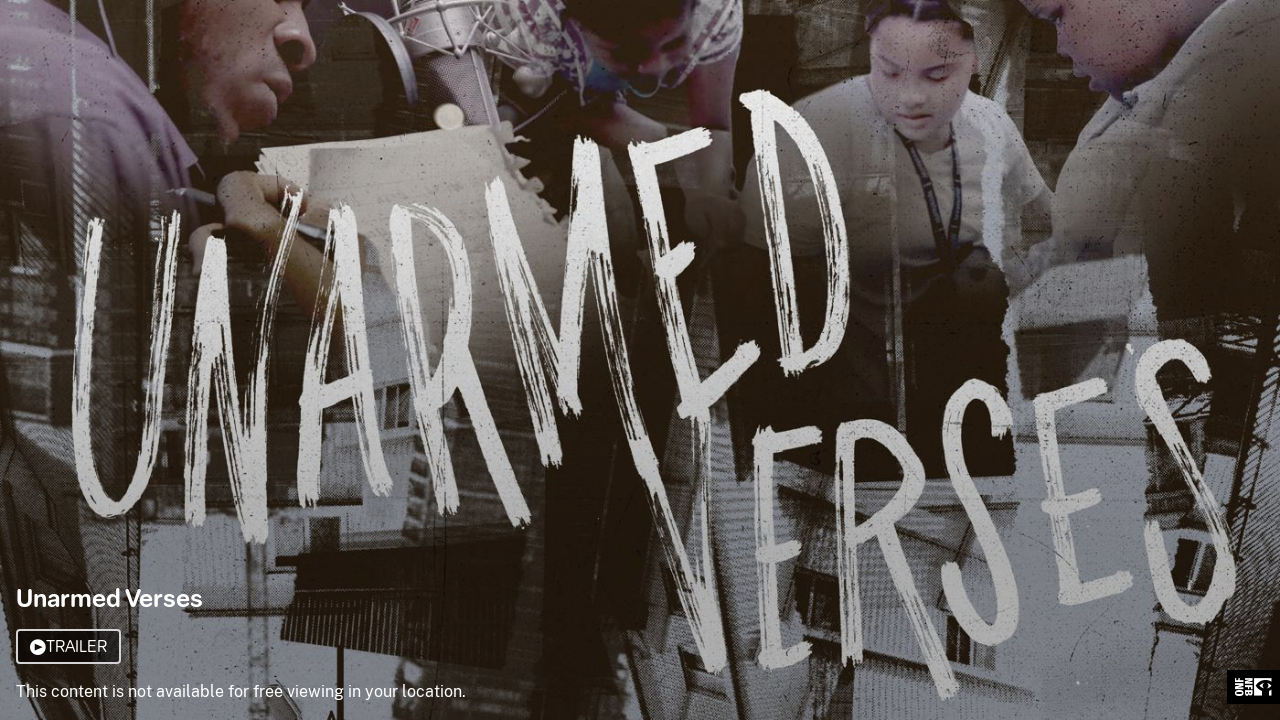

--- FILE ---
content_type: text/html; charset=utf-8
request_url: https://www.nfb.ca/film/unarmed_verses/embed/player/
body_size: 3722
content:











<!DOCTYPE html>
<html>
<head>
  <meta charset="utf-8">
  
  
  <script nonce="vr3/xBru3hoVyLze0FMVCQ==">
    window.SENTRY_JS_DSN = "https://9cfa048d0adc40a1b5dedfdedfccbf35@sentry.nfb.ca:9443/8"
    window.RELEASE = "12.46.0"
    window.ENVIRONMENT = "AWS-nfbca-prod"
    window.CSRF_TOKEN = "o01EjQPs0wfwnNsJYJBrgYIm0PmMmH1yawBdXYK2qaP55Olp8CKioBTLWb51j1Rp"
  </script>
  <script src="https://dkyhanv6paotz.cloudfront.net/onfca-prod/norman/static/assets/js/sentry-vendors.min.4a99b4b7413e.js"></script>
  <script src="https://dkyhanv6paotz.cloudfront.net/onfca-prod/norman/static/assets/js/sentry.min.d37262c74482.js"></script>


  
  <!-- Google Tag Manager – Data Layer -->
  <script nonce="vr3/xBru3hoVyLze0FMVCQ==">
    window.dataLayer = window.dataLayer || [];
    dataLayer.push({
      'measurement_id' : 'G-EP6WV87GNV',
      'nfb_user_type': '',
      
      
    });

    
  </script>
  
  <!-- End Google Tag Manager – Data Layer -->

  
    
<!-- Google Tag Manager -->
<script>(function(w,d,s,l,i){w[l]=w[l]||[];w[l].push({'gtm.start':
new Date().getTime(),event:'gtm.js'});var f=d.getElementsByTagName(s)[0],
j=d.createElement(s),dl=l!='dataLayer'?'&l='+l:'';j.async=true;j.src=
'https://www.googletagmanager.com/gtm.js?id='+i+dl;f.parentNode.insertBefore(j,f);
})(window,document,'script','dataLayer','GTM-NLQ6TKD');</script>
<!-- End Google Tag Manager -->


  
  <link rel="stylesheet" href="https://dkyhanv6paotz.cloudfront.net/onfca-prod/norman/static/assets/css/embed-overlay.min.11af9704c9e2.css" type="text/css" />
</head>
<body class="nfb-overlay" style="padding: 0; margin: 0;overflow : hidden;" class="exo-embed nfb-embed">
  
    
<!-- Google Tag Manager (noscript) -->
<noscript><iframe src="https://www.googletagmanager.com/ns.html?id=GTM-NLQ6TKD"
height="0" width="0" style="display:none;visibility:hidden"></iframe></noscript>
<!-- End Google Tag Manager (noscript) -->


  
<div data-ui-el="overlay-background" class="nfb-overlay__background"></div>
<img
  class="nfb-overlay__cover"
  data-ui-el="overlay-cover"
  src=""
  alt="Unarmed Verses"
  srcset="https://dkyhanv6paotz.cloudfront.net/live/fit-in/320x/medias/nfb_tube/thumbs_xlarge/2024/1000810_unarmedverses_en_keyart_16x9.jpg 320w,
          https://dkyhanv6paotz.cloudfront.net/live/fit-in/768x/medias/nfb_tube/thumbs_xlarge/2024/1000810_unarmedverses_en_keyart_16x9.jpg 768w,
          https://dkyhanv6paotz.cloudfront.net/live/fit-in/990x/medias/nfb_tube/thumbs_xlarge/2024/1000810_unarmedverses_en_keyart_16x9.jpg 990w,
          https://dkyhanv6paotz.cloudfront.net/live/fit-in/1200x/medias/nfb_tube/thumbs_xlarge/2024/1000810_unarmedverses_en_keyart_16x9.jpg 1200w,
          https://dkyhanv6paotz.cloudfront.net/live/fit-in/1400x/medias/nfb_tube/thumbs_xlarge/2024/1000810_unarmedverses_en_keyart_16x9.jpg 1400w,
          https://dkyhanv6paotz.cloudfront.net/live/fit-in/2048x/medias/nfb_tube/thumbs_xlarge/2024/1000810_unarmedverses_en_keyart_16x9.jpg 2048w"
  sizes="100vw">
<div class="nfb-overlay__infos ">
    <div class="">
        <span id="filmcombi" data-keys="B2B,BUY" ></span>
        
          <div>
              
              
                <h1 class="nfb-overlay__title">
                  <a href="/film/unarmed_verses" target="_parent">Unarmed Verses</a>
                </h1>
              
              

              <div class="nfb-overlay__buttons">
                
                    
                      <a href="/film/unarmed_verses/trailer/unarmed_verses_trailer/embed/player/?back_url=%2Ffilm%2Funarmed_verses%2Fembed%2Fplayer%2F%3Foriginal_referer%3DNone&amp;play=true&amp;context_type=trailer&amp;embed_mode=0&auto_play=true&back_url=/film/unarmed_verses/embed/player/" class="nfb-button nfb-button--with-icon nfb-button--outline" id="btn-trailer" data-ui-el="btn-trailer" data-cy="btn-trailer">
                        <i class="nfb-icon icon-play"></i>Trailer
                      </a>
                    
                

                

              </div>
              
    <p class="nfb-overlay__message" id="MESSAGE_GEOBLOCKED">This content is not available for free viewing in your location.</p>

          </div>
        
    </div>
    
      <a class="nfb-overlay__logo" href="/film/unarmed_verses/" target="_blank">
        <i class="nfb-icon icon-nfb-onf-logo"></i>
      </a>
    
</div>
  <script src="https://dkyhanv6paotz.cloudfront.net/onfca-prod/norman/static/assets/js/runtime.min.717165b5a6a7.js" type="text/javascript"></script> 
  <script src="https://dkyhanv6paotz.cloudfront.net/onfca-prod/norman/static/assets/js/common-vendors.min.75f8b17bcf5a.js" type="text/javascript"></script>
  <script src="https://dkyhanv6paotz.cloudfront.net/onfca-prod/norman/static/assets/js/embed-overlay.min.6634a7556a55.js" type="text/javascript"></script>
</body>
</html>


--- FILE ---
content_type: text/javascript
request_url: https://dkyhanv6paotz.cloudfront.net/onfca-prod/norman/static/assets/js/embed-overlay.min.6634a7556a55.js
body_size: 455
content:
"use strict";(self.webpackChunkfrontend=self.webpackChunkfrontend||[]).push([[2621],{10279:()=>{document.addEventListener("DOMContentLoaded",()=>{const e=document.querySelector('[data-ui-el="overlay-background"]'),t=document.querySelector('[data-ui-el="btn-trailer"]');e&&t&&(e.addEventListener("mouseenter",()=>{t.dataset.uiHover="true"}),e.addEventListener("mouseleave",()=>{t.dataset.uiHover="false"}),e.addEventListener("click",()=>{t.click()}))})},95148:()=>{}},e=>{var t=n=>e(e.s=n),r=(t(10279),t(95148))}]);

//# sourceMappingURL=../sourcemaps/js/embed-overlay.min.js.ab789077699f.map